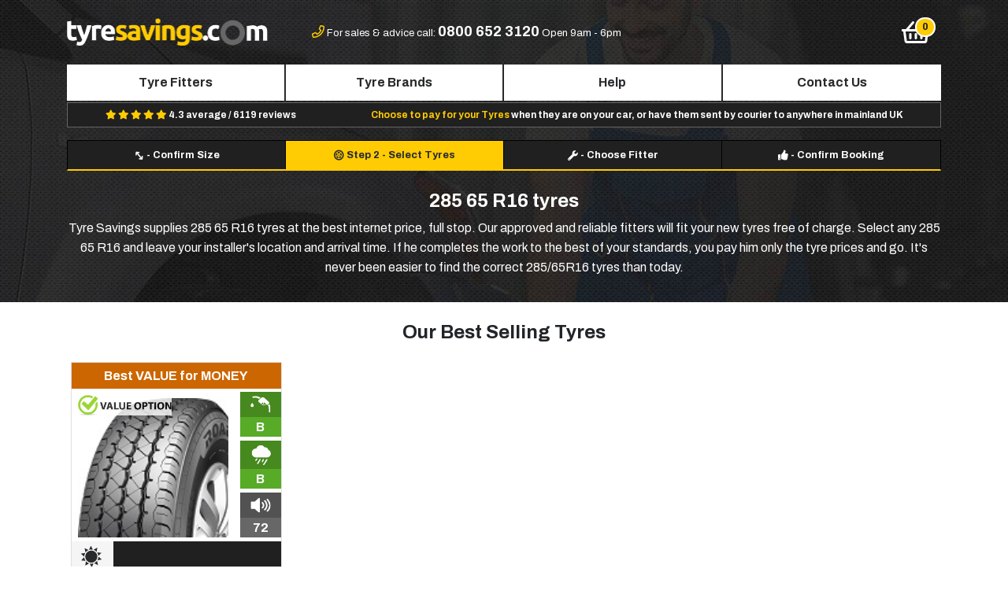

--- FILE ---
content_type: text/html; charset=UTF-8
request_url: https://www.tyresavings.com/285-65-16
body_size: 11247
content:
<!DOCTYPE html>
<html lang="en">
<head>
    <title>Buy Cheapest 285 65 r16 Tyres near you</title>
            <!-- Google Tag Manager -->
        
    <!-- Google Tag Manager -->
    <script>(function(w,d,s,l,i){w[l]=w[l]||[];w[l].push({'gtm.start':
    new Date().getTime(),event:'gtm.js'});var f=d.getElementsByTagName(s)[0],
    j=d.createElement(s),dl=l!='dataLayer'?'&l='+l:'';j.async=true;j.src=
    'https://www.googletagmanager.com/gtm.js?id='+i+dl;f.parentNode.insertBefore(j,f);
    })(window,document,'script','dataLayer','GTM-KSXD979T');</script>
    <!-- End Google Tag Manager -->
    
    <!-- mailchimp  -->
    <script id="mcjs">!function(c,h,i,m,p){m=c.createElement(h),p=c.getElementsByTagName(h)[0],m.async=1,m.src=i,p.parentNode.insertBefore(m,p)}(document,"script","https://chimpstatic.com/mcjs-connected/js/users/6416fbd93aa952dc7bb3a731a/1e36b127e18cdf6c76159a856.js");</script>
<!-- mailchimp  -->
    
    
    <meta charset="utf-8" />
    <meta name="viewport" content="width=device-width, initial-scale=1, shrink-to-fit=no" />
    <meta name="description" content="Find Cheap 285 65 r16 Tyres near you With Free Local Fitting at Tyresavings. You Can buy these 285 65 r16 Tyres and book a FREE local tyre fitting near you." />
    <meta http-equiv="X-UA-Compatible" content="IE=edge" />
    <meta name="csrf-token" content="Soa1xdc7cyHZfjmUKhCJYBqy14dGwIZDpH5d8oD4" />
    <meta name="google-site-verification" content="gzofvdr-YwsE2DjeR7QeZuh9dzIyKk2mVir2pNPcruU" />
        <meta name="robots" content="INDEX, FOLLOW" />
        <meta property="og:title" content="Buy Cheapest 285 65 r16 Tyres near you" />
    <meta property="og:description" content="Find Cheap 285 65 r16 Tyres near you With Free Local Fitting at Tyresavings. You Can buy these 285 65 r16 Tyres and book a FREE local tyre fitting near you." />
    <meta property="og:image" content="https://www.tyresavings.com/img/ogimage.jpg" />
    <meta property="og:url" content="https://www.tyresavings.com/285-65-16" />
    <script>
        var doc = document.documentElement;
        doc.setAttribute('data-useragent', navigator.userAgent);
    </script>

    <!-- Styles -->
    <link href="https://www.tyresavings.com/css/app.min.css?v=3.2.3" rel="stylesheet" />
    <link rel="shortcut icon" type="image/x-icon" href="/storage/themes/default/favicon.ico" />
    <link rel="canonical" href="https://www.tyresavings.com/285-65-16" />


    <!-- Canonical Links -->
   
          
    <!-- <script src="https://unpkg.com/sweetalert/dist/sweetalert.min.js"></script> -->
<script src="/js/sweetalert.min.js"></script>
<!-- <link rel="stylesheet" href="https://cdnjs.cloudflare.com/ajax/libs/bootstrap-sweetalert/1.0.1/sweetalert.min.css"> -->
<link rel="stylesheet" href="/css/sweetalert.min.css">
</head>
<body class=" search-results">

<!-- Google Tag Manager (noscript) -->
<noscript><iframe src="https://www.googletagmanager.com/ns.html?id=GTM-KSXD979T"
height="0" width="0" style="display:none;visibility:hidden"></iframe></noscript>
<!-- End Google Tag Manager (noscript) -->


<div id="main" class="cmspage search-results">
    <div class="header">
        <div class="container pb-3">
<!--<div class="row"><div class="covid-msg">

<marquee behavior="scroll" direction="left" onmouseover="this.stop();" onmouseout="this.start();">
          Due to COVID-19 Corona Virus Outbreak and government advice, all new Tyre bookings have been suspended. We will update customers when new booking appointments become available.
        </marquee>
</div></div>-->

            <div class="header-top">
                <div class="row">
                    <div class="col-3 d-md-block d-lg-none">
                        <button type="button" class="btn btn-navbar navbar-toggle" data-toggle="slide-collapse" data-target="#navbar-nav" aria-controls="navbarNav" aria-expanded="false" aria-label="Toggle navigation">
                            <i class="far fa-bars fa-2x" aria-hidden="true"></i>
                        </button>
                    </div>

                    <div class="col-6 col-lg-3 text-center text-lg-left"><a href="/"><img src="/storage/themes/default/images/logo.png" width="100%" alt="Tyresavings.com" title=""/></a></div>


                    <div class="col-5 text-center d-none d-lg-block header-top-contact">

                        <i class="far fa-phone"></i>
                        <span>For sales &amp; advice call: <strong class="">0800 652 3120</strong></span>
                        <span >Open 9am - 6pm</span>
                    </div>

                    <div class="col-3 text-center d-none d-lg-block header-top-contact"><img src="/storage/themes/default/images/tyresafe.png" alt="tyresafe" title="" style="display:none"  ></div>
                    <div class="col-1 text-right">

                        <button type="button" class="btn btn-navbar header-basket">
                            <span class="fa-stack basket-orb" data-count="0">
                                <i class="far fa-shopping-basket fa-2x" aria-hidden="true"></i>
                            </span>
                        </button>

                    </div>
                </div>
            </div>

            <nav id="navbar-nav" class="collapse nav justify-content-around d-lg-flex ">
                <div class="navbar-collapse nav-justified justify-content-around">
                    <ul class="nav nav-pills nav-fill">

                        <li class="nav-item d-lg-none text-center py-3 dark-bg">
                            <a href="/"><img src="/storage/themes/default/images/logo.png" width="60%" alt="Tyresavings.com" title=""/></a>
                        </li>


                        <li class="nav-item d-lg-none">
                            <a class="nav-link" href="/">Home</a>
                        </li>
                        <li class="nav-item">
                            <a class="nav-link" href="https://www.tyresavings.com/search-fitters">Tyre Fitters</a>
                        </li>
                        <li class="nav-item">
                            <a class="nav-link" href="https://www.tyresavings.com/brands">Tyre Brands</a>
                        </li>
                        
                            
                        
                        
                            
                        
                        
                            
                        

                        <li class="nav-item">
                            <a class="nav-link" href="https://www.tyresavings.com/help-advice">Help</a>
                        </li>
                        <li class="nav-item">
                            <a class="nav-link" href="https://www.tyresavings.com/contact-us">Contact Us</a>
                        </li>

                        <li class="nav-item text-center d-lg-none py-3 px-3">

                            <i class="far fa-phone"></i>
                            <span>For sales &amp; advice call <br /><strong class=""><a href="tel:08006523120"><p class="pt-2">0800 652 3120</p></a></strong>Open 9am �" 6pm</span>
                        </li>

                    </ul>
                </div>
            </nav>
                        <div class="usp-bar mb-1 d-flex justify-content-around">
               <!-- <div class=""><span>FREE Local Fitting</span> with every order!</div>-->
                <div class="d-none d-md-block">

                    <span>
                        <i class="fa fa-star"></i>
                        <i class="fa fa-star"></i>
                        <i class="fa fa-star"></i>
                        <i class="fa fa-star"></i>
                        <i class="fa fa-star"></i>
                    </span>
                    4.3 average /  6119 reviews
                </div>
                <div class="d-none d-lg-block"><span>Choose to pay for your Tyres</span> when they are on your car, or have them sent by courier to anywhere in mainland UK</div>
            </div>
            
                        

                <div class="container">
    <div class="row steps mt-3">
        <div class="col-2 col-md-3 text-center py-2 ">
            <i class="fas fa-arrows-h"></i> <span class="d-none d-sm-none d-md-inline">Step 1</span> <span class="d-none d-lg-inline">-</span> <span class="d-none d-sm-none d-md-block d-lg-inline">Confirm Size</span>
        </div>
        <div class="col-6 col-md-3 col-md-3 text-center py-2 active">
            <i class="fas fa-tire"></i> <span class="">Step 2</span> <span class="d-inline d-md-none d-lg-inline">-</span> <span class="d-md-block d-lg-inline">Select Tyres</span>
        </div>
                <div class="col-2 col-md-3 text-center py-2 ">
            <i class="fas fa-wrench"></i> <span class="d-none d-sm-none d-md-inline">Step 3</span> <span class="d-none d-lg-inline">-</span> <span class="d-none d-sm-none d-md-block d-lg-inline">Choose Fitter</span>
        </div>
                <div class="col-2 col-md-3 text-center py-2 ">
            <i class="fas fa-thumbs-up"></i> <span class="d-none d-sm-none d-md-inline"> Step 4 </span> <span class="d-none d-lg-inline">-</span> <span class="d-none d-sm-none d-md-block d-lg-inline">Confirm Booking</span>
        </div>
    </div>
</div>        <div class="mt-4 text-center" style="color:white">

            <h1 style="color:white" id="search-h1">285 65 R16 tyres</h1>
                    <div id="search-content" class="collapse1"><p>Tyre Savings supplies 285 65 R16 tyres at the best internet price, full stop. Our approved and reliable fitters will fit your new tyres free of charge. Select any 285 65 R16 and leave your installer&#39;s location and arrival time. If he completes the work to the best of your standards, you pay him only the tyre prices and go. It&#39;s never been easier to find the correct 285/65R16 tyres than today.</p></div>
                       <!-- <a class="btn-link" data-toggle="collapse" data-parent="#search-content" href="#search-content" role="button">Read More &raquo;</a>-->
    </div>

        </div>
    </div>

    
    <div class="search-inner-container container">
        <div id="load" class="m-0 p-0 pt-3">
            <div class="search-results-partial">
                <div class="container">
            <div class="row">
                <div class=" col-12">
                    <div id="featured_products" >
                        <h4 class="text-center mb-4 mt-2"><strong>Our Best Selling Tyres</strong></h4>
                        <div class="row featured-row">
                                                                                                                                                            <div class="card-results col-p col-6 col-sm-6 col-md-6 col-lg-3 mb-4">
                                        
                                        <div class="card" style="height:100%;">

    <div class="container-fluid">
        <div class="row">
                        <div class="w-100 mb-1 px-3 py-1 text-center" style="font-weight:bold;color:white;background:#cc6600">
                <p class="m-0 p-0">Best VALUE for MONEY</p>
            </div>
                        <div class="col-8 col-sm-9 text-left p-0">
                                    <div class="card-brand-img"><img width="100%" src="/storage/brands/tyresavings%20value%20option.jpg" alt="TyreSavings Value Option" /></div>
                                <div class="p-2 product-img-cf">
                    <img class="product-img" src="/storage/products/Roadx/rxquestc02.jpg" alt="TyreSavings Value Option 285/65R16 128/118R" />
                </div>


            </div>
            <div class="col-4 col-sm-3 pr-0 eu-ratings">

                <div class="text-center eu-rating rating-fuel-featured rating-b">
                    <a href="javascript:void(0);" title="<strong>EU Fuel Rating</strong><br />Rolling resistance has a direct impact on fuel consumption. Over the life of the tyre, fitting an A rated tyre could save you up to 6 litres more fuel every 625 miles - when compared to a G rated tyre." class="tippy">
                        <div class="eu-rating-icon">
                            <div class="eu-rating-bg"></div>
                            <img src="/img/svg/eu-fuel.svg" alt="EU Fuel Rating"/>
                        </div>

                        <div>B</div>
                    </a>
                </div>
                <div class="text-center eu-rating rating-wet-featured rating-b">
                    <a href="javascript:void(0)" title="<strong>EU Wet Rating</strong><br />The difference in braking distances between each grade is roughly 3m - an average car length. This makes average stopping distance between an A and G rated tyre 18m, around 4 car lengths." class="tippy">
                        <div class="eu-rating-icon">
                            <div class="eu-rating-bg"></div>
                            <img src="/img/svg/eu-wet.svg" alt="EU Wet Rating" />
                        </div>
                        <div>B</div>
                    </a>
                </div>
                <div class="text-center eu-rating rating-noise-featured ">
                    <a href="javascript:void(0)" title="<strong>EU Noise Rating</strong><br />The exterior noise grade of a tyre is expressed in decibels - accompanied by one, two or three sound waves, with one wave being the best noise level performance. " class="tippy">
                        <div class="eu-rating-icon">
                            <div class="eu-rating-bg"></div>
                            <img src="/img/svg/eu-noise.svg" alt="EU Noise Rating" />
                        </div>
                        <div>72</div>
                    </a>
                </div>

            </div>
        </div>
        <div class="row card-info-icons" >


            
            
                            <div class="tyre-icon">
                    <div>
                        <a class="tippy" href="javascript:void(0)" title="<strong>Summer Tyres</strong><br />Summer tyres are generally used from Spring through to Autumn when the average temperature is above 7°C. they are typically made witha softer rubber compound; designed for good grip and traction when driving on dry and wet roads. They have specialised tread patterns with shallower tread depths to focus on improved precision on the road, for improved handling in cornering and control at high speeds.">
                            <svg viewBox="0 0 27 25" version="1.1" xmlns="http://www.w3.org/2000/svg" xmlns:xlink="http://www.w3.org/1999/xlink" xml:space="preserve" xmlns:serif="http://www.serif.com/" ><clipPath id="_clip2"><path d="M13.746,19.73c-3.811,0.118 -7.044,-2.87 -7.159,-6.55c-0.229,-3.791 2.772,-7.009 6.582,-7.124c3.81,-0.229 6.93,2.757 7.159,6.551c0.114,3.676 -2.772,6.894 -6.582,7.123Zm-6.93,-11.604l-1.038,-4.944l4.505,2.183c-1.386,0.577 -2.543,1.611 -3.467,2.761Zm-1.5,4.71l-3.811,-3.333l4.968,-0.805c-0.695,1.267 -1.157,2.645 -1.157,4.138Zm-3.463,4.367l3.463,-3.676c0.118,1.607 0.695,2.985 1.618,4.138l-5.081,-0.462Zm4.734,5.863l0.691,-4.943c1.042,1.149 2.195,1.954 3.696,2.412l-4.387,2.531Zm7.392,2.065l-2.31,-4.367c0.691,0.119 1.386,0.233 2.077,0.119c0.809,0 1.5,-0.119 2.195,-0.348l-1.962,4.596Zm2.653,-4.825c1.386,-0.576 2.543,-1.492 3.348,-2.76l1.157,4.944l-4.505,-2.184Zm3.81,-3.332c0.695,-1.149 1.157,-2.645 1.157,-4.138l3.81,3.332l-4.967,0.806Zm1.043,-4.829c-0.119,-1.493 -0.695,-2.871 -1.505,-4.019l5.082,0.458l-3.577,3.561Zm-1.967,-4.596c-0.92,-1.149 -2.191,-1.955 -3.577,-2.413l4.387,-2.527l-0.81,4.94Zm-6.463,-2.756c-0.695,0 -1.501,0.114 -2.196,0.343l2.081,-4.596l2.306,4.482c-0.691,-0.229 -1.386,-0.229 -2.191,-0.229Z" clip-rule="nonzero"/></clipPath><g clip-path="url(#_clip2)"><rect x="1.505" y="0.54" width="23.904" height="24.591" /></g></svg>
                        </a>
                    </div>
                </div>
            
            
            
            

        </div>

        <div class="row card-info">

            <div class="col-12" style="">

                <p class="p-0 m-0 pt-2 search-product-pattern" style=""><strong>&nbsp;</strong></p>
                <p class="p-0 m-0 search-product-name" style="">285/65R16 128/118R</p>
                                    <div class="mt-2 search-product-reviews" style="height:20px;overflow:hidden;">&nbsp;</div>
                                <p class="p-0 m-0 mt-1 mb-1 search-price-p">
                    <strong class="search-price">&pound;134.34</strong>
                    <small> + FREE Fitting </small>
                </p>



            </div>

        </div>

    </div>

    <div class="card-footer" >

            <form class="row">
                <div class="col-7 m-0 p-1 col-sm-6 mb-0 mb-sm-0">
                                        <select class="w-100 form-control" name="product_quantity">

                                                    <option value="1">1</option>
                                                    <option value="2">2</option>
                                                    <option value="3">3</option>
                                                    <option value="4">4</option>
                                                    <option value="5">5</option>
                                            </select>
                </div>
                <div class="col-5 m-0 p-1  col-sm-6">
                    <input type="hidden" name="product_id" value="16501" />
                    <input type="hidden" name="_token" value="Soa1xdc7cyHZfjmUKhCJYBqy14dGwIZDpH5d8oD4">
                    <button type="submit" class="w-100 select-tyre card-select-tyre btn btn-primary"><i class="d-block d-sm-none fa fa-shopping-basket"></i><span class="d-none d-sm-block">Select</span></button>
                </div>
            </form>
    </div>
</div>
                                                                            </div>
                                                                                                                                                                                                            </div>
                    </div>
                </div>

            </div>

        </div>
    <div class="container" >
    <div>
        <input type="hidden" name="product-total" id="product-total" value="1" />
    </div>
    <div class="row">

        <div class="col-10 pt-4 d-none d-sm-none d-md-none d-lg-block">
            <span>We found <strong>1</strong> matching tyre.</span>
        </div>

        <div class="col-2 pt-4 d-none d-sm-none d-md-none d-lg-block mb-4">
            <form method="get" class="sort-form-dt">

                <select name="sort" class="sort-select-dt form-control">
                    <option value="">Sort By</option>
                    <option value="popular" >Most Popular</option>
                    <option value="price-low" >Price Low-High</option>
                    <option value="price-high" >Price High-Low</option>
                </select>

            </form>

        </div>
    </div>

</div>

<div class="container" style="overflow:hidden;">
    <div class="row">
        <div style="z-index:99;" id="filter-modal-btn" class="w-100 col-12 col-p d-lg-none filter-show mb-3" >
            <button  data-toggle="modal" data-target="#filter-modal" class="collapsed w-100 p-3" aria-expanded="false"><i class="far fa-sliders-h"></i> &nbsp;<span>Refine Your Search</span></button>
        </div>
    </div>
</div>

<div class="container">

    <div class="row">

        <div id="filter-col" class="pr-2 col-12 col-lg-2 d-lg-block collapse">
            <div class="row filter-col-bg col-p">
                <div class="filter-col-flt w-100 col-p">

                    <form method="get" class="mt-1 mb-3 d-lg-none sort-form">

                        <select name="sort" class="sort-select form-control">
                            <option value="">Sort By</option>
                            <option value="popular" >Most Popular</option>
                            <option value="price-low" >Price Low-High</option>
                            <option value="price-high" >Price High-Low</option>
                        </select>

                    </form>

                    <form method="GET" id="filter-form" class="p-0 m-0" action="https://www.tyresavings.com/285-65-16">
    <input type="hidden" name="_token" value="Soa1xdc7cyHZfjmUKhCJYBqy14dGwIZDpH5d8oD4">
    <input type="hidden" name="filter" value="1"/>
                        
        
                    <div class="mx-0 mb-0 mb-lg-3">
                <div>
                    <h4 class="p-2 filter-header" id="brand-filter-header">Brand <span class="fa fa-angle-down float-right"></span></h4>
                </div>
                <div class="filter-content "  id="brand-filter">
                                                                                                        <div class="form-check in">
                                    <label for="brand12" class="checkcontainer filter-link form-check-label">TyreSavings Value Option (1)
                                                                                                                        <input class="form-check-input" id="brand12" name="brand[]" value="12" type="checkbox" >
                                        <span class="checkmark"></span>
                                    </label>
                                </div>
                                                                                        </div>
            </div>
                                        
                    <div class="mx-0 mb-0 mb-lg-3">
                <div>
                    <h4 class="p-2 filter-header" id="category-filter-header">Category <span class="fa fa-angle-down float-right"></span></h4>
                </div>
                <div class="filter-content "  id="category-filter">
                                                                                                        <div class="form-check in">
                                    <label for="category4" class="checkcontainer filter-link form-check-label">Budget (1)
                                                                                                                        <input class="form-check-input" id="category4" name="category[]" value="4" type="checkbox" >
                                        <span class="checkmark"></span>
                                    </label>
                                </div>
                                                                                        </div>
            </div>
                                        
                    <div class="mx-0 mb-0 mb-lg-3">
                <div>
                    <h4 class="p-2 filter-header" id="run_flat-filter-header">Run flat <span class="fa fa-angle-down float-right"></span></h4>
                </div>
                <div class="filter-content "  id="run_flat-filter">
                                                                                                        <div class="form-check in">
                                    <label for="run_flat1" class="checkcontainer filter-link form-check-label">No (1)
                                                                                                                        <input class="form-check-input" id="run_flat1" name="run_flat[]" value="1" type="checkbox" >
                                        <span class="checkmark"></span>
                                    </label>
                                </div>
                                                                                        </div>
            </div>
                                        
                    <div class="mx-0 mb-0 mb-lg-3">
                <div>
                    <h4 class="p-2 filter-header" id="season-filter-header">Season <span class="fa fa-angle-down float-right"></span></h4>
                </div>
                <div class="filter-content "  id="season-filter">
                                                                                                        <div class="form-check in">
                                    <label for="season2" class="checkcontainer filter-link form-check-label">Summer (1)
                                                                                                                        <input class="form-check-input" id="season2" name="season[]" value="2" type="checkbox" >
                                        <span class="checkmark"></span>
                                    </label>
                                </div>
                                                                                        </div>
            </div>
                                        
                    <div class="mx-0 mb-0 mb-lg-3">
                <div>
                    <h4 class="p-2 filter-header" id="self_seal-filter-header">Self seal <span class="fa fa-angle-down float-right"></span></h4>
                </div>
                <div class="filter-content "  id="self_seal-filter">
                                                                                                        <div class="form-check in">
                                    <label for="self_seal6" class="checkcontainer filter-link form-check-label">No (1)
                                                                                                                        <input class="form-check-input" id="self_seal6" name="self_seal[]" value="6" type="checkbox" >
                                        <span class="checkmark"></span>
                                    </label>
                                </div>
                                                                                        </div>
            </div>
                                        
                    <div class="mx-0 mb-0 mb-lg-3">
                <div>
                    <h4 class="p-2 filter-header" id="vehicle_type-filter-header">Vehicle type <span class="fa fa-angle-down float-right"></span></h4>
                </div>
                <div class="filter-content "  id="vehicle_type-filter">
                                                                                                        <div class="form-check in">
                                    <label for="vehicle_type12" class="checkcontainer filter-link form-check-label">Commercial Van (1)
                                                                                                                        <input class="form-check-input" id="vehicle_type12" name="vehicle_type[]" value="12" type="checkbox" >
                                        <span class="checkmark"></span>
                                    </label>
                                </div>
                                                                                        </div>
            </div>
            </form>
<!--
<div class="col-12 hidden-md text-center mb-3 fixed-bottom">
    <button id="hide-xs-filters" class="px-3 btn btn-primary px-5">DONE</button>
</div>-->



                </div>
            </div>
        </div>


        <div class="modal fade" id="filter-modal" tabindex="-1" role="dialog" aria-labelledby="filter-modal" aria-hidden="true">
            <div class="modal-dialog" role="document">
                <div class="modal-content">
                    <div class="modal-header">
                        <h5 class="modal-title" id="rft-modal-label">Refine Your Search</h5>
                        <button type="button" class="close" data-dismiss="modal" aria-label="Close">
                            <span aria-hidden="true">&times;</span>
                        </button>
                    </div>
                    <div class="modal-body">
                                                <form method="GET" id="filter-form-mobile" class="p-0 m-0" action="https://www.tyresavings.com/285-65-16">
    <input type="hidden" name="_token" value="Soa1xdc7cyHZfjmUKhCJYBqy14dGwIZDpH5d8oD4">
    <input type="hidden" name="filter" value="1"/>
                        
        
                    <div class="mx-0 mb-0 mb-lg-3">
                <div>
                    <h4 class="p-2 filter-header-mobile" id="brand-filter-header-mobile">Brand <span class="fa fa-angle-down float-right"></span></h4>
                </div>
                <div class="filter-content collapse"  id="brand-filter-mobile">
                                                                                                        <div class="form-check in">
                                    <label for="brand12-mobile" class="checkcontainer filter-mobile-link form-check-label">TyreSavings Value Option (1)
                                                                                                                        <input class="form-check-input" id="brand12-mobile" name="brand[]" value="12" type="checkbox" >
                                        <span class="checkmark"></span>
                                    </label>
                                </div>
                                                                                        </div>
            </div>
                                        
                    <div class="mx-0 mb-0 mb-lg-3">
                <div>
                    <h4 class="p-2 filter-header-mobile" id="category-filter-header-mobile">Category <span class="fa fa-angle-down float-right"></span></h4>
                </div>
                <div class="filter-content collapse"  id="category-filter-mobile">
                                                                                                        <div class="form-check in">
                                    <label for="category4-mobile" class="checkcontainer filter-mobile-link form-check-label">Budget (1)
                                                                                                                        <input class="form-check-input" id="category4-mobile" name="category[]" value="4" type="checkbox" >
                                        <span class="checkmark"></span>
                                    </label>
                                </div>
                                                                                        </div>
            </div>
                                        
                    <div class="mx-0 mb-0 mb-lg-3">
                <div>
                    <h4 class="p-2 filter-header-mobile" id="run_flat-filter-header-mobile">Run flat <span class="fa fa-angle-down float-right"></span></h4>
                </div>
                <div class="filter-content collapse"  id="run_flat-filter-mobile">
                                                                                                        <div class="form-check in">
                                    <label for="run_flat1-mobile" class="checkcontainer filter-mobile-link form-check-label">No (1)
                                                                                                                        <input class="form-check-input" id="run_flat1-mobile" name="run_flat[]" value="1" type="checkbox" >
                                        <span class="checkmark"></span>
                                    </label>
                                </div>
                                                                                        </div>
            </div>
                                        
                    <div class="mx-0 mb-0 mb-lg-3">
                <div>
                    <h4 class="p-2 filter-header-mobile" id="season-filter-header-mobile">Season <span class="fa fa-angle-down float-right"></span></h4>
                </div>
                <div class="filter-content collapse"  id="season-filter-mobile">
                                                                                                        <div class="form-check in">
                                    <label for="season2-mobile" class="checkcontainer filter-mobile-link form-check-label">Summer (1)
                                                                                                                        <input class="form-check-input" id="season2-mobile" name="season[]" value="2" type="checkbox" >
                                        <span class="checkmark"></span>
                                    </label>
                                </div>
                                                                                        </div>
            </div>
                                        
                    <div class="mx-0 mb-0 mb-lg-3">
                <div>
                    <h4 class="p-2 filter-header-mobile" id="self_seal-filter-header-mobile">Self seal <span class="fa fa-angle-down float-right"></span></h4>
                </div>
                <div class="filter-content collapse"  id="self_seal-filter-mobile">
                                                                                                        <div class="form-check in">
                                    <label for="self_seal6-mobile" class="checkcontainer filter-mobile-link form-check-label">No (1)
                                                                                                                        <input class="form-check-input" id="self_seal6-mobile" name="self_seal[]" value="6" type="checkbox" >
                                        <span class="checkmark"></span>
                                    </label>
                                </div>
                                                                                        </div>
            </div>
                                        
                    <div class="mx-0 mb-0 mb-lg-3">
                <div>
                    <h4 class="p-2 filter-header-mobile" id="vehicle_type-filter-header-mobile">Vehicle type <span class="fa fa-angle-down float-right"></span></h4>
                </div>
                <div class="filter-content collapse"  id="vehicle_type-filter-mobile">
                                                                                                        <div class="form-check in">
                                    <label for="vehicle_type12-mobile" class="checkcontainer filter-mobile-link form-check-label">Commercial Van (1)
                                                                                                                        <input class="form-check-input" id="vehicle_type12-mobile" name="vehicle_type[]" value="12" type="checkbox" >
                                        <span class="checkmark"></span>
                                    </label>
                                </div>
                                                                                        </div>
            </div>
            </form>
<!--
<div class="col-12 hidden-md text-center mb-3 fixed-bottom">
    <button id="hide-xs-filters" class="px-3 btn btn-primary px-5">DONE</button>
</div>-->

                    </div>
                    <div class="modal-footer">
                        <a href="#" id="no-link" data-dismiss="modal" aria-label="Close"  class="btn btn-secondary">Cancel</a>
                        <a href="javascript:void(0);" id="yes-link" onclick="$('#filter-form-mobile').submit();" class="btn btn-primary">Apply Filters</a>
                    </div>
                </div>
            </div>
        </div>


        <div class="col-12 col-lg-10" >



            <div class="row">

                                    
                        

                        <div class="col-p col-xl-3 col-lg-4 col-md-4 col-sm-6 col-6 mb-4"  >
                            <div class="card" style="height:100%;">

    <div class="container-fluid">
        <div class="row">
                        <div class="col-8 col-sm-9 text-left p-0">
                                    <div class="card-brand-img"><img width="100%" src="/storage/brands/tyresavings%20value%20option.jpg" alt="TyreSavings Value Option" /></div>
                                <div class="p-2 product-img-c">
                    <img class="product-img" src="/storage/products/Roadx/rxquestc02.jpg" alt="TyreSavings Value Option 285/65R16 128/118R" />
                </div>


            </div>
            <div class="col-4 col-sm-3 pr-0 eu-ratings">

                <div class="text-center eu-rating rating-fuel rating-b">
                    <a href="javascript:void(0);" title="<strong>EU Fuel Rating</strong><br />Rolling resistance has a direct impact on fuel consumption. Over the life of the tyre, fitting an A rated tyre could save you up to 6 litres more fuel every 625 miles - when compared to a G rated tyre." class="tippy">
                        <div class="eu-rating-icon">
                            <div class="eu-rating-bg"></div>
                            <img src="/img/svg/eu-fuel.svg" alt="EU Fuel Rating"/>
                        </div>

                        <div>B</div>
                    </a>
                </div>
                <div class="text-center eu-rating rating-wet rating-b">
                    <a href="javascript:void(0)" title="<strong>EU Wet Rating</strong><br />The difference in braking distances between each grade is roughly 3m - an average car length. This makes average stopping distance between an A and G rated tyre 18m, around 4 car lengths." class="tippy">
                        <div class="eu-rating-icon">
                            <div class="eu-rating-bg"></div>
                            <img src="/img/svg/eu-wet.svg" alt="EU Wet Rating" />
                        </div>
                        <div>B</div>
                    </a>
                </div>
                <div class="text-center eu-rating rating-noise ">
                    <a href="javascript:void(0)" title="<strong>EU Noise Rating</strong><br />The exterior noise grade of a tyre is expressed in decibels - accompanied by one, two or three sound waves, with one wave being the best noise level performance. " class="tippy">
                        <div class="eu-rating-icon">
                            <div class="eu-rating-bg"></div>
                            <img src="/img/svg/eu-noise.svg" alt="EU Noise Rating" />
                        </div>
                        <div>72</div>
                    </a>
                </div>

            </div>
        </div>
        <div class="row card-info-icons" >


            
            
                            <div class="tyre-icon">
                    <div>
                        <a class="tippy" href="javascript:void(0)" title="<strong>Summer Tyres</strong><br />Summer tyres are generally used from Spring through to Autumn when the average temperature is above 7°C. they are typically made witha softer rubber compound; designed for good grip and traction when driving on dry and wet roads. They have specialised tread patterns with shallower tread depths to focus on improved precision on the road, for improved handling in cornering and control at high speeds.">
                            <svg viewBox="0 0 27 25" version="1.1" xmlns="http://www.w3.org/2000/svg" xmlns:xlink="http://www.w3.org/1999/xlink" xml:space="preserve" xmlns:serif="http://www.serif.com/" ><clipPath id="_clip2"><path d="M13.746,19.73c-3.811,0.118 -7.044,-2.87 -7.159,-6.55c-0.229,-3.791 2.772,-7.009 6.582,-7.124c3.81,-0.229 6.93,2.757 7.159,6.551c0.114,3.676 -2.772,6.894 -6.582,7.123Zm-6.93,-11.604l-1.038,-4.944l4.505,2.183c-1.386,0.577 -2.543,1.611 -3.467,2.761Zm-1.5,4.71l-3.811,-3.333l4.968,-0.805c-0.695,1.267 -1.157,2.645 -1.157,4.138Zm-3.463,4.367l3.463,-3.676c0.118,1.607 0.695,2.985 1.618,4.138l-5.081,-0.462Zm4.734,5.863l0.691,-4.943c1.042,1.149 2.195,1.954 3.696,2.412l-4.387,2.531Zm7.392,2.065l-2.31,-4.367c0.691,0.119 1.386,0.233 2.077,0.119c0.809,0 1.5,-0.119 2.195,-0.348l-1.962,4.596Zm2.653,-4.825c1.386,-0.576 2.543,-1.492 3.348,-2.76l1.157,4.944l-4.505,-2.184Zm3.81,-3.332c0.695,-1.149 1.157,-2.645 1.157,-4.138l3.81,3.332l-4.967,0.806Zm1.043,-4.829c-0.119,-1.493 -0.695,-2.871 -1.505,-4.019l5.082,0.458l-3.577,3.561Zm-1.967,-4.596c-0.92,-1.149 -2.191,-1.955 -3.577,-2.413l4.387,-2.527l-0.81,4.94Zm-6.463,-2.756c-0.695,0 -1.501,0.114 -2.196,0.343l2.081,-4.596l2.306,4.482c-0.691,-0.229 -1.386,-0.229 -2.191,-0.229Z" clip-rule="nonzero"/></clipPath><g clip-path="url(#_clip2)"><rect x="1.505" y="0.54" width="23.904" height="24.591" /></g></svg>
                        </a>
                    </div>
                </div>
            
            
            
            

        </div>

        <div class="row card-info">

            <div class="col-12" style="">

                <p class="p-0 m-0 pt-2 search-product-pattern" style=""><strong>&nbsp;</strong></p>
                <p class="p-0 m-0 search-product-name" style="">285/65R16 128/118R</p>
                                    <div class="mt-2 search-product-reviews" style="height:20px;overflow:hidden;">&nbsp;</div>
                                <p class="p-0 m-0 mt-1 mb-1 search-price-p">
                    <strong class="search-price">&pound;134.34</strong>
                    <small> + FREE Fitting </small>
                </p>



            </div>

        </div>

    </div>

    <div class="card-footer" >

            <form class="row">
                <div class="col-7 m-0 p-1 col-sm-6 mb-0 mb-sm-0">
                                        <select class="w-100 form-control" name="product_quantity">

                                                    <option value="1">1</option>
                                                    <option value="2">2</option>
                                                    <option value="3">3</option>
                                                    <option value="4">4</option>
                                                    <option value="5">5</option>
                                            </select>
                </div>
                <div class="col-5 m-0 p-1  col-sm-6">
                    <input type="hidden" name="product_id" value="16501" />
                    <input type="hidden" name="_token" value="Soa1xdc7cyHZfjmUKhCJYBqy14dGwIZDpH5d8oD4">
                    <button type="submit" class="w-100 select-tyre card-select-tyre btn btn-primary"><i class="d-block d-sm-none fa fa-shopping-basket"></i><span class="d-none d-sm-block">Select</span></button>
                </div>
            </form>
    </div>
</div>                        </div>
                    
                            </div>
            <div class="container">

                

            </div>
        </div>



    </div>
</div>



            </div>
        </div>
    </div>

</div>

<script src="https://www.tyresavings.com/js/app.js"></script>

<script src="https://cdnjs.cloudflare.com/ajax/libs/slick-carousel/1.6.0/slick.min.js"></script>
<script src="https://www.tyresavings.com/js/vendor/modal.min.js?cache=1769869571"></script>
<script src="https://www.tyresavings.com/js/vendor/tippy.min.js?cache=1769869571"></script>
<!-- FOOTER -->
<footer id="footer" class="container-fluid pt-4">
    <div class="row">
        <div class="col-12">
            <div class="container">
                <div class="row">
                    <div class="col-12 col-md-6 col-lg-3 pb-3 text-center text-md-left order-3 order-lg-1">
                        <p>Connect with us socially</p>
                        <a class="footer-social footer-facebook" href="https://www.facebook.com/Tyresavingscom-2042031222707496/"><i class="fab fa-facebook-f"></i></a>
                        <a class="footer-social footer-twitter" href="https://twitter.com/tyresavings8973"><i class="fab fa-twitter"></i></a>
                        <!--<a class="footer-social footer-google" href=""><i class="fa fa-google-plus"></i></a>-->
                    </div>
                    <div class="col-12 col-md-6 col-lg-3 pb-3 text-center text-md-left order-1 order-lg-2">
                        <p>Give us a call on</p>
                        <span>0800 652 3120</span>
                    </div>
                    <div class="col-12 col-md-6 col-lg-3 pb-3 text-center text-md-left order-2 order-lg-3">
                        <p>Send us an email</p>
                        <span>enquiries@tyresavings.com</span>
                    </div>
                    
                        
                        
                            
                            
                                
                                
                                    
                                
                            
                        
                    
                    <div class="col-12 col-md-6 col-lg-3 pb-3 text-center text-md-left order-4 order-lg-4">
                        <p>More Information</p>
                        <a href="/tyre-sizes">Tyre Sizes</a><br />
                        <a href="/sitemap">Sitemap</a><br />
                        <a href="/payment-terms">Terms & Conditions</a>
                    </div>
                </div>
            </div>
        </div>
    </div>
    <!--<div class="row">
        <div class="col-12">
            <div class="container">
                <div class="row">
                    <div class="col-md-12 col-lg-12 pb-3 text-center text-md-left order-3 order-lg-1">
                        tyresavings.com is another trading name of Bond international
                    </div>
                </div>
            </div>
        </div>
    </div>-->
</footer>

<div class="menu-overlay"></div>

<script type="text/javascript">

    $("#newsletter-form").submit(function(e){
        e.preventDefault(); //prevent default action
        $.ajax({
            url: "https://www.tyresavings.com/newsletter/subscribe",
            type: 'post',
            data: $('#newsletter-form').serialize(),
        }).done(function(response) {
            // success?;
            response = JSON.parse(response);
            if (response.status == 'success') {
                $('.newsletter-form-container').html("<div class='col-12'><p class='newsletter-success'>Thanks! You have been Subscribed.</p></div>" );
            }
        });
    });

    function load_mini_basket(data)
    {
        fitting_type="";
        if(fitting_type=='mail_order'){
            load_mini_basket_mail_order(data);
            return ;
        }
        console.log(data.frontAndRear);
        var options = {
            url: "https://www.tyresavings.com/mini-basket",
            title:'We are almost there, you just need to check your order and enter your postcode.',
            size: 'lg',
            buttons: [
                {
                    text: '<span class="d-none d-md-inline">Choose a Fitter</span><span class="d-inline d-md-none">Go</span>',
                    style: 'primary',
                    front_rear: data.frontAndRear,
                    front_tyres: '',
                    rear_tyres: '',
                    postcode : '',
                    postcode_hide :  '',
                    size: 'lg',
                    form_action: '/choose-fitter',
                    close: false,
                },
                //{text: 'Close', style: 'default', close: true }
            ],
        };
        if(data) {
            $('.basket-orb').attr('data-count', data.count);
        }

        eModal.ajax(options);
    }



    $('body').on('click', '.header-basket', function(e) {

        e.preventDefault();

        $.ajax({
            url : 'https://www.tyresavings.com/check-tyres',
            type : 'POST',
            data: '_token=Soa1xdc7cyHZfjmUKhCJYBqy14dGwIZDpH5d8oD4'
        }).done(function (data) {

            load_mini_basket(data);
        });

    });
function load_mini_basket_mail_order(data){
        var options = {
            url: "https://www.tyresavings.com/mini-basket",
            title:'We are almost there, you just need to check your order and enter your postcode.',
            size: 'lg',
            buttons: [
                {
                    text: 'Continue',
                    style: 'primary',
                    front_rear: data.frontAndRear,
                    front_tyres: '',
                    rear_tyres: '',
                    postcode : '',
                    postcode_hide :  false,
                    size: 'lg',
                    form_action: '/booking-details',
                    close: false,
                    type:'button',
                    id:'submit_after_validate',
                },
                //{text: 'Close', style: 'default', close: true }
            ],
        };
        if(data) {
            $('.basket-orb').attr('data-count', data.count);
        }
        eModal.ajax(options);
        //exit;
}
    function updateDonutChart (el, percent, donut) {
        percent = Math.abs(percent);
        if (percent > 100) {
            percent = 100;
        } else if (percent < 0) {
            percent = 0;
        }
        var deg = Math.round(360 * (percent / 100));

        if (percent > 50) {
            $(el + ' .pie').css('clip', 'rect(auto, auto, auto, auto)');
            $(el + ' .right-side').css('transform', 'rotate(180deg)');
        } else {
            $(el + ' .pie').css('clip', 'rect(0, 1em, 1em, 0.5em)');
            $(el + ' .right-side').css('transform', 'rotate(0deg)');
        }
        if (donut) {
            $(el + ' .right-side').css('border-width', '0.1em');
            $(el + ' .left-side').css('border-width', '0.1em');
            $(el + ' .shadow').css('border-width', '0.1em');
        } else {
            $(el + ' .right-side').css('border-width', '0.5em');
            $(el + ' .left-side').css('border-width', '0.5em');
            $(el + ' .shadow').css('border-width', '0.5em');
        }
        $(el + ' .num').text(percent);
        $(el + ' .left-side').css('transform', 'rotate(' + deg + 'deg)');
    }


    $(function() {

        updateDonutChart('#specificChart', 66.67, true);

        $('.customer-logos').slick({
            slidesToShow: 5,
            slidesToScroll: 5,
            autoplay: false,
            autoplaySpeed: 1000,
            arrows: true,
            dots: false,
            pauseOnHover: false,
            responsive: [{
                breakpoint: 1200,
                settings: {
                    slidesToShow: 4,
                    slidesToScroll: 4,
                }
            },{
                breakpoint: 992,
                settings: {
                    slidesToShow: 3,
                    slidesToScroll: 3,
                }
            },{
                breakpoint: 768,
                settings: {
                    slidesToShow: 3,
                    slidesToScroll: 3,
                }
            }, {
                breakpoint: 576,
                settings: {
                    slidesToShow: 2,
                    slidesToScroll: 2,
                    arrows: false
                }
            }]
        });

        $('body').on('submit', '#eFooter', function(){
           if($('#eFooter #postcode').val() != '') {
            return true;
           } else {
               alert('Please enter a valid postcode!');
               $('#eFooter #postcode').addClass('form-control-danger')
               return false;
           }
        });

        $('body').on('click', '#submit_after_validate', function(){
           if($('#postcode').val() != '') {
            fitting_type="";
            if(fitting_type=='mail_order'){
                postalcode = $("#postcode").val();
                
                $.ajax({
                    url : 'https://www.tyresavings.com/check-postcode',
                    type : 'POST',
                    data: '_token=Soa1xdc7cyHZfjmUKhCJYBqy14dGwIZDpH5d8oD4&postcode='+postalcode
                    }).done(function (data) {
                        if(data=='error'){
                             swal({
                            title: "Invalid Postcode.",
                            text: "", 
                            icon: "",
                            buttons: true,
                            dangerMode: true,
                        });
                            return false;
                        }else {
                            swal({
                            title: "Mail Order Fee: "+data,
                            text: "", 
                            icon: "",
                            buttons: true,
                            dangerMode: false,
                        })
                        .then((willDelete) => {
                          if (willDelete) {
                            $("#eFooter").submit();
                          } else {
                            return false;
                          }
                        }); 
                        }

                });
                
            }else {
                return true;
            }
           } else {
               alert('Please enter a valid postcode!');
               $('#eFooter #postcode').addClass('form-control-danger')
               return false;
           }
        });
        /*
        if($(window).scrollTop() > 50) {
            $(".homepage .navbar").addClass("navbar-bg");
        }
        $(window).on("scroll", function() {
            if($(window).scrollTop() > 50) {
                $(".homepage .navbar").addClass("navbar-bg");
            } else {
                //remove the background property so it comes transparent again (defined in your css)
                $(".homepage .navbar").removeClass("navbar-bg");
            }
        });*/

        $('body').on('click', '.mini-remove-basket', function(e) {

            var pid = $(this).attr("data-id");

            $.ajax({
                url : 'https://www.tyresavings.com/remove-tyres',
                type : 'POST',
                data: '_token=Soa1xdc7cyHZfjmUKhCJYBqy14dGwIZDpH5d8oD4&product_id='+$(this).attr("data-id")
            }).done(function (data) {


                $('#mini-basket-product-'+pid).fadeOut('slow').remove();

                if($('.mini-product').length < 1) {
                    eModal.close();
                }

                $('.mini-basket-total >i').html(data.total);
                $('.basket-orb').attr('data-count', data.count);
                $(".mini-basket-total").delay(50).fadeOut().fadeIn('slow');
                if(data.count==0){
                    location.reload();
                }
            });
        });

        $('body').on('shown.bs.modal', function (e) {
           tippy('.tippy', {
               arrow: true,
               distance: 40,
           });
        })

        $('body').on('change', '.product_quantity', function(e) {

            $.ajax({
                url : 'https://www.tyresavings.com/add-tyres',
                type : 'POST',
                data: $(this).closest('form').serialize()
            }).done(function (data) {
                //$('.header-basket').html(data);
                $('.basket-orb').attr('data-count', data.count);
                $('.mini-basket-total >i').html(data);
                $(".mini-basket-total").delay(50).fadeOut().fadeIn('slow');
		if(e.target.getAttribute('data-reload')) {
			window.location.reload();
		}
            });

        });

        

            

            
                
                
                
                
            

            
        
    });

    $('[data-toggle="slide-collapse"]').on('click',function(){

        $navMenuCont=$($(this).data('target'));
        $navMenuCont.animate({'width':'toggle'},350);

        $(".menu-overlay").fadeIn(500);
        $('body').addClass("fixed-position");

    });

    $(".menu-overlay").click(function(event)
    {
        $(".navbar-toggle").trigger("click");
        $(this).fadeOut();
        $('body').removeClass("fixed-position");
    });

    $("#navClose").click(function(event){
        $(".menu-overlay").fadeOut(500);
        $('body').removeClass("fixed-position");
    });



</script>

<script>(function(w,d,t,r,u){var f,n,i;w[u]=w[u]||[],f=function(){var o={ti:"15000596"};o.q=w[u],w[u]=new UET(o),w[u].push("pageLoad")},n=d.createElement(t),n.src=r,n.async=1,n.onload=n.onreadystatechange=function(){var s=this.readyState;s&&s!=="loaded"&&s!=="complete"||(f(),n.onload=n.onreadystatechange=null)},i=d.getElementsByTagName(t)[0],i.parentNode.insertBefore(n,i)})(window,document,"script","//bat.bing.com/bat.js","uetq");</script>
<script type="text/javascript" src="https://dash.reviews.co.uk/widget/float.js" data-store="tyresavings-com" data-color="#12CF6C" data-position="right"></script>
<link href="https://dash.reviews.co.uk/widget/float.css" rel="stylesheet" />


    <script src="https://www.tyresavings.com/js/vendor/sticky.min.js"></script>



    <script>

        $(function() {
            return $("#filter-modal-btn").stick_in_parent({
                parent: "#main"
            });
        });

        $( document ).ajaxComplete(function() {
            return $("#filter-modal-btn").stick_in_parent({
                parent: "#main"
            });
        });


        $(document).on('change','.sort-select', function() {
            $('.sort-form').submit();
        });
        $(document).on('change','.sort-select-dt', function() {
            $('.sort-form-dt').submit();
        });

        // Keep mobile images same as the icon height..include margins
        $(window).on("resize", function () {

            $(".product-img-c").css("height", $(".rating-fuel").height()+$(".rating-wet").height()+$(".rating-noise").height()+10);
            // Invoke the resize event immediately
            $(".product-img-cf").css("height", $(".rating-fuel-featured").height()+$(".rating-wet-featured").height()+$(".rating-noise-featured").height()+10);

        }).resize();

    </script>
    <script>

        $(document).on('click','.filter-header', function() {
            $('#'+$(this).prop('id').replace('-filter-header', '')+'-filter').slideToggle();
        });

        $(document).on('click','.filter-header-mobile', function() {
            $('#'+$(this).prop('id').replace('-filter-header-mobile', '')+'-filter-mobile').slideToggle();
        });
        //$('#'+$(this).prop('id').replace('-filter-header-mobile', '')+'-filter-mobile').collapse();

    </script>
    <script>
    $(function() {

         tippy('.tippy', {
             arrow: true,
             distance: 40,
         });

        $('body').on('click', '.select-tyre', function(e) {

            e.preventDefault();
            e.stopPropagation();
            fitting_type="";
            fitting_type_already_in_basket="";
            if(fitting_type!=fitting_type_already_in_basket && fitting_type_already_in_basket!=''){
             alert("Sorry, it is not possible to add both Fully Fitted And Mail Order tyres to your cart. If you would like to change please clear the cart from top right!");
             return true;
            }
            
            $.ajax({
                url : 'https://www.tyresavings.com/add-tyres',
                type : 'POST',
                data: $(this).closest('form').serialize()
            }).done(function (data) {
                // Method in app.blade
                load_mini_basket(data);
                //load_mini_basket(data);
            }).fail(function () {
                alert('Results could not be loaded.');
            });
        });

        $('body').on('click', '.page-link', function(e) {

            e.preventDefault();
            e.stopPropagation();

            // URL of the pagination
            var url = $(this).attr('href');
            // alert(url);
            // Get the search results
            get_pagination_results(url);

            // Browser history
            window.history.pushState("", "", url);
        });

        $('body').on('click', '.filter-link input[type="checkbox"]', function(e) {

            e.preventDefault();
            e.stopPropagation();

            // Get the search results
            get_filter_results("https://www.tyresavings.com/285-65-16");

            // Browser history
            window.history.pushState("", "", "https://www.tyresavings.com/285-65-16");
        });

        function get_filter_results(url) {
            $.ajax({
                url : url,
                type : 'POST',
                data: $("#filter-form").serialize()
            }).done(function (data) {

                // Populate the page
                $('.search-results-partial').html(data);
                $('.search-result-count').html($('#product-total').val());

                //tippy('.tippy', {arrow: true,distance: 40});

                $('#featured_products').hide();
                // Animate the scrollTop
                //$('html, body').animate({scrollTop : $('#search-h1').offset().top-75},400);
                $('html, body').animate({scrollTop : $('body').offset().top-75},400);


            }).fail(function () {
                alert('Results could not be loaded.');
            });
        }

        function get_pagination_results(url) {

            $.ajax({
                url : url,
                cache: false,
                headers: {
                    'Cache-Control': 'no-cache, no-store, must-revalidate',
                    'Pragma': 'no-cache',
                    'Expires': '0'
                }
            }).done(function (data) {

                // Populate the page
                $('.search-results-partial').html(data);
                $('.search-result-count').html($('#product-total').val());

                //tippy('.tippy', {arrow: true,distance: 40});
                // Animate the scrollTop
                //alert($('#search-h1').offset().top);
                //$('html, body').animate({scrollTop : $('#search-h1').offset().top-75},400);
                $('html, body').animate({scrollTop : $('body').offset().top-75},400);



            }).fail(function () {
                alert('Results could not be loaded.');
            });
        }
    });
</script>
</body>
</html>

